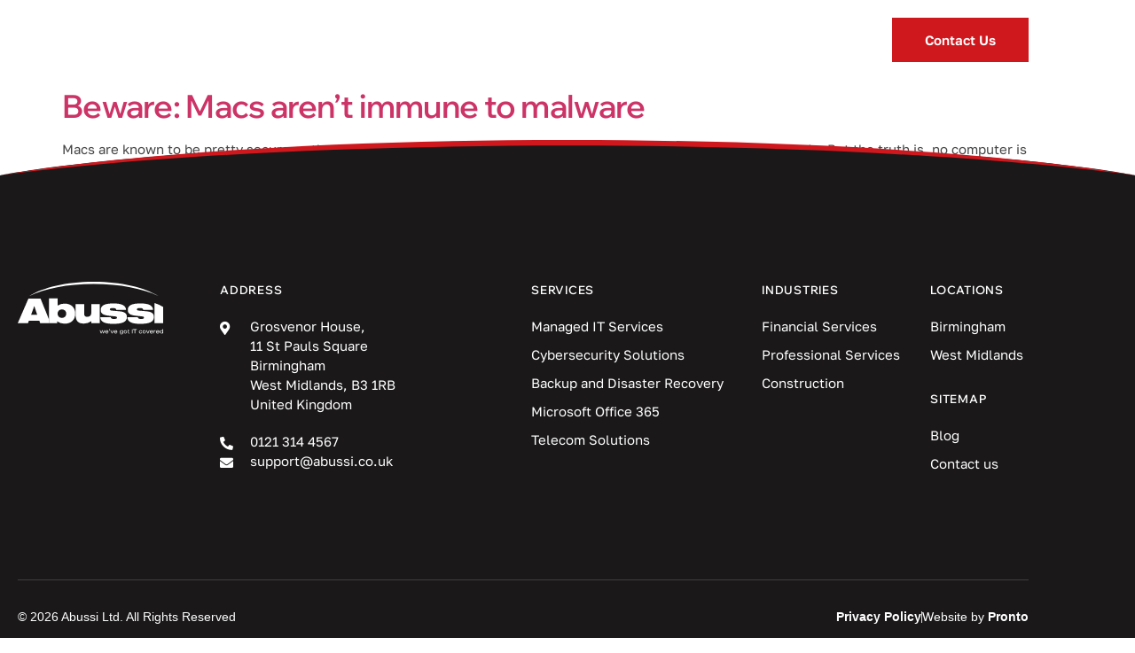

--- FILE ---
content_type: text/css; charset=UTF-8
request_url: https://www.abussi.co.uk/wp-content/uploads/elementor/css/post-5.css?ver=1768292143
body_size: 540
content:
.elementor-kit-5{--e-global-color-primary:#1A1818;--e-global-color-secondary:#910010;--e-global-color-text:#464646;--e-global-color-accent:#CE181E;--e-global-color-884cf69:#CCCCCC;--e-global-color-893a26d:#F5F5F5;--e-global-color-c663e25:#000000;--e-global-color-2186125:#FFFFFF;--e-global-typography-primary-font-family:"Wix Madefor Display";--e-global-typography-primary-font-size:48px;--e-global-typography-primary-font-weight:600;--e-global-typography-primary-line-height:1.2em;--e-global-typography-primary-letter-spacing:-0.96px;--e-global-typography-secondary-font-family:"Wix Madefor Display";--e-global-typography-secondary-font-size:36px;--e-global-typography-secondary-font-weight:600;--e-global-typography-secondary-line-height:1.2em;--e-global-typography-secondary-letter-spacing:-0.72px;--e-global-typography-text-font-family:"Wix Madefor Display";--e-global-typography-text-font-size:24px;--e-global-typography-text-font-weight:700;--e-global-typography-text-line-height:1.2em;--e-global-typography-text-letter-spacing:0.48px;--e-global-typography-accent-font-family:"Wix Madefor Display";--e-global-typography-accent-font-size:18px;--e-global-typography-accent-font-weight:600;--e-global-typography-accent-line-height:1.2em;--e-global-typography-accent-letter-spacing:-0.36px;--e-global-typography-df40388-font-family:"Golos Text";--e-global-typography-df40388-font-size:18px;--e-global-typography-df40388-font-weight:500;--e-global-typography-df40388-line-height:1.5em;--e-global-typography-e672053-font-family:"Golos Text";--e-global-typography-e672053-font-size:15px;--e-global-typography-e672053-font-weight:400;--e-global-typography-e672053-line-height:1.5em;--e-global-typography-cea8ac6-font-family:"Golos Text";--e-global-typography-cea8ac6-font-size:15px;--e-global-typography-cea8ac6-font-weight:600;--e-global-typography-cea8ac6-line-height:1.5em;--e-global-typography-6b5b49d-font-family:"Golos Text";--e-global-typography-6b5b49d-font-size:13px;--e-global-typography-6b5b49d-font-weight:400;--e-global-typography-6b5b49d-line-height:1.5em;--e-global-typography-cab9571-font-family:"Golos Text";--e-global-typography-cab9571-font-size:22px;--e-global-typography-cab9571-font-weight:500;--e-global-typography-cab9571-line-height:1.5em;--e-global-typography-ac7a115-font-family:"Wix Madefor Display";--e-global-typography-ac7a115-font-size:13px;--e-global-typography-ac7a115-font-weight:600;--e-global-typography-ac7a115-line-height:1.5em;--e-global-typography-ac7a115-letter-spacing:0.78px;color:var( --e-global-color-text );font-family:var( --e-global-typography-e672053-font-family ), Sans-serif;font-size:var( --e-global-typography-e672053-font-size );font-weight:var( --e-global-typography-e672053-font-weight );line-height:var( --e-global-typography-e672053-line-height );}.elementor-kit-5 e-page-transition{background-color:#FFBC7D;}.elementor-kit-5 h1{color:var( --e-global-color-primary );font-family:var( --e-global-typography-primary-font-family ), Sans-serif;font-size:var( --e-global-typography-primary-font-size );font-weight:var( --e-global-typography-primary-font-weight );line-height:var( --e-global-typography-primary-line-height );letter-spacing:var( --e-global-typography-primary-letter-spacing );}.elementor-kit-5 h2{color:var( --e-global-color-primary );font-family:var( --e-global-typography-secondary-font-family ), Sans-serif;font-size:var( --e-global-typography-secondary-font-size );font-weight:var( --e-global-typography-secondary-font-weight );line-height:var( --e-global-typography-secondary-line-height );letter-spacing:var( --e-global-typography-secondary-letter-spacing );}.elementor-kit-5 h3{color:var( --e-global-color-primary );font-family:var( --e-global-typography-text-font-family ), Sans-serif;font-size:var( --e-global-typography-text-font-size );font-weight:var( --e-global-typography-text-font-weight );line-height:var( --e-global-typography-text-line-height );letter-spacing:var( --e-global-typography-text-letter-spacing );}.elementor-kit-5 h4{color:var( --e-global-color-primary );font-family:var( --e-global-typography-accent-font-family ), Sans-serif;font-size:var( --e-global-typography-accent-font-size );font-weight:var( --e-global-typography-accent-font-weight );line-height:var( --e-global-typography-accent-line-height );letter-spacing:var( --e-global-typography-accent-letter-spacing );}.elementor-kit-5 h5{color:var( --e-global-color-primary );font-family:var( --e-global-typography-accent-font-family ), Sans-serif;font-size:var( --e-global-typography-accent-font-size );font-weight:var( --e-global-typography-accent-font-weight );line-height:var( --e-global-typography-accent-line-height );letter-spacing:var( --e-global-typography-accent-letter-spacing );}.elementor-kit-5 h6{color:var( --e-global-color-primary );font-family:var( --e-global-typography-accent-font-family ), Sans-serif;font-size:var( --e-global-typography-accent-font-size );font-weight:var( --e-global-typography-accent-font-weight );line-height:var( --e-global-typography-accent-line-height );letter-spacing:var( --e-global-typography-accent-letter-spacing );}.elementor-section.elementor-section-boxed > .elementor-container{max-width:1140px;}.e-con{--container-max-width:1140px;}.elementor-widget:not(:last-child){margin-block-end:20px;}.elementor-element{--widgets-spacing:20px 20px;--widgets-spacing-row:20px;--widgets-spacing-column:20px;}{}h1.entry-title{display:var(--page-title-display);}@media(max-width:1024px){.elementor-kit-5{font-size:var( --e-global-typography-e672053-font-size );line-height:var( --e-global-typography-e672053-line-height );}.elementor-kit-5 h1{font-size:var( --e-global-typography-primary-font-size );line-height:var( --e-global-typography-primary-line-height );letter-spacing:var( --e-global-typography-primary-letter-spacing );}.elementor-kit-5 h2{font-size:var( --e-global-typography-secondary-font-size );line-height:var( --e-global-typography-secondary-line-height );letter-spacing:var( --e-global-typography-secondary-letter-spacing );}.elementor-kit-5 h3{font-size:var( --e-global-typography-text-font-size );line-height:var( --e-global-typography-text-line-height );letter-spacing:var( --e-global-typography-text-letter-spacing );}.elementor-kit-5 h4{font-size:var( --e-global-typography-accent-font-size );line-height:var( --e-global-typography-accent-line-height );letter-spacing:var( --e-global-typography-accent-letter-spacing );}.elementor-kit-5 h5{font-size:var( --e-global-typography-accent-font-size );line-height:var( --e-global-typography-accent-line-height );letter-spacing:var( --e-global-typography-accent-letter-spacing );}.elementor-kit-5 h6{font-size:var( --e-global-typography-accent-font-size );line-height:var( --e-global-typography-accent-line-height );letter-spacing:var( --e-global-typography-accent-letter-spacing );}.elementor-section.elementor-section-boxed > .elementor-container{max-width:1024px;}.e-con{--container-max-width:1024px;}}@media(max-width:767px){.elementor-kit-5{font-size:var( --e-global-typography-e672053-font-size );line-height:var( --e-global-typography-e672053-line-height );}.elementor-kit-5 h1{font-size:var( --e-global-typography-primary-font-size );line-height:var( --e-global-typography-primary-line-height );letter-spacing:var( --e-global-typography-primary-letter-spacing );}.elementor-kit-5 h2{font-size:var( --e-global-typography-secondary-font-size );line-height:var( --e-global-typography-secondary-line-height );letter-spacing:var( --e-global-typography-secondary-letter-spacing );}.elementor-kit-5 h3{font-size:var( --e-global-typography-text-font-size );line-height:var( --e-global-typography-text-line-height );letter-spacing:var( --e-global-typography-text-letter-spacing );}.elementor-kit-5 h4{font-size:var( --e-global-typography-accent-font-size );line-height:var( --e-global-typography-accent-line-height );letter-spacing:var( --e-global-typography-accent-letter-spacing );}.elementor-kit-5 h5{font-size:var( --e-global-typography-accent-font-size );line-height:var( --e-global-typography-accent-line-height );letter-spacing:var( --e-global-typography-accent-letter-spacing );}.elementor-kit-5 h6{font-size:var( --e-global-typography-accent-font-size );line-height:var( --e-global-typography-accent-line-height );letter-spacing:var( --e-global-typography-accent-letter-spacing );}.elementor-section.elementor-section-boxed > .elementor-container{max-width:767px;}.e-con{--container-max-width:767px;}}/* Start Custom Fonts CSS */@font-face {
	font-family: 'Wix Madefor Display';
	font-style: normal;
	font-weight: 600;
	font-display: auto;
	src: url('https://www.abussi.co.uk/wp-content/uploads/2023/06/WixMadeforDisplay-SemiBold.woff2') format('woff2'),
		url('https://www.abussi.co.uk/wp-content/uploads/2023/06/WixMadeforDisplay-SemiBold.woff') format('woff');
}
/* End Custom Fonts CSS */
/* Start Custom Fonts CSS */@font-face {
	font-family: 'Golos Text';
	font-style: normal;
	font-weight: 500;
	font-display: auto;
	src: url('https://www.abussi.co.uk/wp-content/uploads/2023/06/GolosText-Medium.woff2') format('woff2'),
		url('https://www.abussi.co.uk/wp-content/uploads/2023/06/GolosText-Medium.woff') format('woff');
}
@font-face {
	font-family: 'Golos Text';
	font-style: normal;
	font-weight: 400;
	font-display: auto;
	src: url('https://www.abussi.co.uk/wp-content/uploads/2023/06/GolosText-Regular.woff2') format('woff2'),
		url('https://www.abussi.co.uk/wp-content/uploads/2023/06/GolosText-Regular.woff') format('woff');
}
@font-face {
	font-family: 'Golos Text';
	font-style: normal;
	font-weight: 600;
	font-display: auto;
	src: url('https://www.abussi.co.uk/wp-content/uploads/2023/06/GolosText-SemiBold.woff2') format('woff2'),
		url('https://www.abussi.co.uk/wp-content/uploads/2023/06/GolosText-SemiBold.woff') format('woff');
}
/* End Custom Fonts CSS */

--- FILE ---
content_type: text/css; charset=UTF-8
request_url: https://www.abussi.co.uk/wp-content/uploads/elementor/css/post-9.css?ver=1768292143
body_size: 513
content:
.elementor-9 .elementor-element.elementor-element-1ef5445:not(.elementor-motion-effects-element-type-background), .elementor-9 .elementor-element.elementor-element-1ef5445 > .elementor-motion-effects-container > .elementor-motion-effects-layer{background-color:#1A181800;}.elementor-9 .elementor-element.elementor-element-1ef5445 > .elementor-container{min-height:70px;}.elementor-9 .elementor-element.elementor-element-1ef5445{transition:background 0.3s, border 0.3s, border-radius 0.3s, box-shadow 0.3s;padding:10px 20px 10px 20px;z-index:1;}.elementor-9 .elementor-element.elementor-element-1ef5445 > .elementor-background-overlay{transition:background 0.3s, border-radius 0.3s, opacity 0.3s;}.elementor-bc-flex-widget .elementor-9 .elementor-element.elementor-element-fc1993c.elementor-column .elementor-widget-wrap{align-items:center;}.elementor-9 .elementor-element.elementor-element-fc1993c.elementor-column.elementor-element[data-element_type="column"] > .elementor-widget-wrap.elementor-element-populated{align-content:center;align-items:center;}.elementor-9 .elementor-element.elementor-element-fc1993c.elementor-column > .elementor-widget-wrap{justify-content:space-between;}.elementor-9 .elementor-element.elementor-element-bbd9eba{width:auto;max-width:auto;z-index:1;}.elementor-9 .elementor-element.elementor-element-bbd9eba img{width:100%;max-width:150px;}.elementor-9 .elementor-element.elementor-element-71b9d18 .elementor-icon-wrapper{text-align:center;}.elementor-9 .elementor-element.elementor-element-71b9d18.elementor-view-stacked .elementor-icon{background-color:var( --e-global-color-2186125 );}.elementor-9 .elementor-element.elementor-element-71b9d18.elementor-view-framed .elementor-icon, .elementor-9 .elementor-element.elementor-element-71b9d18.elementor-view-default .elementor-icon{color:var( --e-global-color-2186125 );border-color:var( --e-global-color-2186125 );}.elementor-9 .elementor-element.elementor-element-71b9d18.elementor-view-framed .elementor-icon, .elementor-9 .elementor-element.elementor-element-71b9d18.elementor-view-default .elementor-icon svg{fill:var( --e-global-color-2186125 );}.elementor-9 .elementor-element.elementor-element-b9fc2c4{width:initial;max-width:initial;--e-nav-menu-horizontal-menu-item-margin:calc( 75px / 2 );}.elementor-9 .elementor-element.elementor-element-b9fc2c4 .elementor-menu-toggle{margin-left:auto;}.elementor-9 .elementor-element.elementor-element-b9fc2c4 .elementor-nav-menu .elementor-item{font-family:var( --e-global-typography-e672053-font-family ), Sans-serif;font-size:var( --e-global-typography-e672053-font-size );font-weight:var( --e-global-typography-e672053-font-weight );line-height:var( --e-global-typography-e672053-line-height );}.elementor-9 .elementor-element.elementor-element-b9fc2c4 .elementor-nav-menu--main .elementor-item{color:var( --e-global-color-2186125 );fill:var( --e-global-color-2186125 );padding-left:0px;padding-right:0px;padding-top:0px;padding-bottom:0px;}.elementor-9 .elementor-element.elementor-element-b9fc2c4 .elementor-nav-menu--main:not(.elementor-nav-menu--layout-horizontal) .elementor-nav-menu > li:not(:last-child){margin-bottom:75px;}.elementor-9 .elementor-element.elementor-element-b9fc2c4 .elementor-nav-menu--dropdown a, .elementor-9 .elementor-element.elementor-element-b9fc2c4 .elementor-menu-toggle{color:var( --e-global-color-text );fill:var( --e-global-color-text );}.elementor-9 .elementor-element.elementor-element-b9fc2c4 .elementor-nav-menu--dropdown{background-color:var( --e-global-color-893a26d );border-style:solid;border-width:1px 1px 1px 1px;border-color:#CCCCCC;border-radius:10px 10px 10px 10px;}.elementor-9 .elementor-element.elementor-element-b9fc2c4 .elementor-nav-menu--dropdown a:hover,
					.elementor-9 .elementor-element.elementor-element-b9fc2c4 .elementor-nav-menu--dropdown a:focus,
					.elementor-9 .elementor-element.elementor-element-b9fc2c4 .elementor-nav-menu--dropdown a.elementor-item-active,
					.elementor-9 .elementor-element.elementor-element-b9fc2c4 .elementor-nav-menu--dropdown a.highlighted,
					.elementor-9 .elementor-element.elementor-element-b9fc2c4 .elementor-menu-toggle:hover,
					.elementor-9 .elementor-element.elementor-element-b9fc2c4 .elementor-menu-toggle:focus{color:var( --e-global-color-accent );}.elementor-9 .elementor-element.elementor-element-b9fc2c4 .elementor-nav-menu--dropdown a:hover,
					.elementor-9 .elementor-element.elementor-element-b9fc2c4 .elementor-nav-menu--dropdown a:focus,
					.elementor-9 .elementor-element.elementor-element-b9fc2c4 .elementor-nav-menu--dropdown a.elementor-item-active,
					.elementor-9 .elementor-element.elementor-element-b9fc2c4 .elementor-nav-menu--dropdown a.highlighted{background-color:#02010100;}.elementor-9 .elementor-element.elementor-element-b9fc2c4 .elementor-nav-menu--dropdown a.elementor-item-active{color:var( --e-global-color-accent );background-color:#02010100;}.elementor-9 .elementor-element.elementor-element-b9fc2c4 .elementor-nav-menu--dropdown .elementor-item, .elementor-9 .elementor-element.elementor-element-b9fc2c4 .elementor-nav-menu--dropdown  .elementor-sub-item{font-family:"Golos Text", Sans-serif;font-size:14px;font-weight:500;}.elementor-9 .elementor-element.elementor-element-b9fc2c4 .elementor-nav-menu--dropdown li:first-child a{border-top-left-radius:10px;border-top-right-radius:10px;}.elementor-9 .elementor-element.elementor-element-b9fc2c4 .elementor-nav-menu--dropdown li:last-child a{border-bottom-right-radius:10px;border-bottom-left-radius:10px;}.elementor-9 .elementor-element.elementor-element-b9fc2c4 .elementor-nav-menu--dropdown a{padding-left:15px;padding-right:15px;padding-top:12px;padding-bottom:12px;}.elementor-9 .elementor-element.elementor-element-a2072e7 .elementor-button{background-color:var( --e-global-color-accent );font-family:var( --e-global-typography-cea8ac6-font-family ), Sans-serif;font-size:var( --e-global-typography-cea8ac6-font-size );font-weight:var( --e-global-typography-cea8ac6-font-weight );line-height:var( --e-global-typography-cea8ac6-line-height );border-style:solid;border-width:2px 2px 2px 2px;border-color:var( --e-global-color-accent );border-radius:0px 0px 0px 0px;padding:12px 35px 12px 35px;}.elementor-9 .elementor-element.elementor-element-a2072e7 .elementor-button:hover, .elementor-9 .elementor-element.elementor-element-a2072e7 .elementor-button:focus{background-color:var( --e-global-color-secondary );border-color:var( --e-global-color-secondary );}.elementor-9 .elementor-element.elementor-element-a2072e7{width:auto;max-width:auto;z-index:1;}.elementor-theme-builder-content-area{height:400px;}.elementor-location-header:before, .elementor-location-footer:before{content:"";display:table;clear:both;}@media(max-width:1024px){.elementor-9 .elementor-element.elementor-element-1ef5445{padding:10px 20px 10px 20px;}.elementor-9 .elementor-element.elementor-element-71b9d18{width:auto;max-width:auto;align-self:center;}.elementor-9 .elementor-element.elementor-element-71b9d18 > .elementor-widget-container{margin:30px 0px 0px 0px;}.elementor-9 .elementor-element.elementor-element-71b9d18 .elementor-icon{font-size:35px;}.elementor-9 .elementor-element.elementor-element-71b9d18 .elementor-icon svg{height:35px;}.elementor-9 .elementor-element.elementor-element-b9fc2c4 .elementor-nav-menu .elementor-item{font-size:var( --e-global-typography-e672053-font-size );line-height:var( --e-global-typography-e672053-line-height );}.elementor-9 .elementor-element.elementor-element-a2072e7 .elementor-button{font-size:var( --e-global-typography-cea8ac6-font-size );line-height:var( --e-global-typography-cea8ac6-line-height );}}@media(max-width:767px){.elementor-9 .elementor-element.elementor-element-71b9d18{width:auto;max-width:auto;}.elementor-9 .elementor-element.elementor-element-71b9d18 > .elementor-widget-container{margin:20px 0px 0px 0px;}.elementor-9 .elementor-element.elementor-element-71b9d18 .elementor-icon-wrapper{text-align:end;}.elementor-9 .elementor-element.elementor-element-71b9d18 .elementor-icon{font-size:35px;}.elementor-9 .elementor-element.elementor-element-71b9d18 .elementor-icon svg{height:35px;}.elementor-9 .elementor-element.elementor-element-b9fc2c4 .elementor-nav-menu .elementor-item{font-size:var( --e-global-typography-e672053-font-size );line-height:var( --e-global-typography-e672053-line-height );}.elementor-9 .elementor-element.elementor-element-a2072e7 .elementor-button{font-size:var( --e-global-typography-cea8ac6-font-size );line-height:var( --e-global-typography-cea8ac6-line-height );}}

--- FILE ---
content_type: text/css; charset=UTF-8
request_url: https://www.abussi.co.uk/wp-content/uploads/elementor/css/post-35.css?ver=1768292143
body_size: 926
content:
.elementor-35 .elementor-element.elementor-element-a461422{margin-top:-57px;margin-bottom:0px;padding:0px 0px 0px 0px;}.elementor-35 .elementor-element.elementor-element-8321f8b img{width:100%;max-width:100%;}.elementor-35 .elementor-element.elementor-element-0491849:not(.elementor-motion-effects-element-type-background), .elementor-35 .elementor-element.elementor-element-0491849 > .elementor-motion-effects-container > .elementor-motion-effects-layer{background-color:var( --e-global-color-primary );}.elementor-35 .elementor-element.elementor-element-0491849{transition:background 0.3s, border 0.3s, border-radius 0.3s, box-shadow 0.3s;padding:120px 20px 120px 20px;}.elementor-35 .elementor-element.elementor-element-0491849 > .elementor-background-overlay{transition:background 0.3s, border-radius 0.3s, opacity 0.3s;}.elementor-35 .elementor-element.elementor-element-6c9b089{text-align:start;}.elementor-35 .elementor-element.elementor-element-6c9b089 img{width:100%;max-width:165px;}.elementor-35 .elementor-element.elementor-element-5935ae5 .elementor-heading-title{font-family:"Wix Madefor Display", Sans-serif;font-size:13px;font-weight:600;text-transform:uppercase;line-height:1.5em;letter-spacing:0.78px;color:var( --e-global-color-2186125 );}.elementor-35 .elementor-element.elementor-element-5f6318d{width:var( --container-widget-width, 75% );max-width:75%;--container-widget-width:75%;--container-widget-flex-grow:0;--e-icon-list-icon-size:15px;--icon-vertical-align:flex-start;--icon-vertical-offset:-3px;}.elementor-35 .elementor-element.elementor-element-5f6318d > .elementor-widget-container{margin:0px 0px 20px 0px;}.elementor-35 .elementor-element.elementor-element-5f6318d .elementor-icon-list-icon i{color:var( --e-global-color-2186125 );transition:color 0.3s;}.elementor-35 .elementor-element.elementor-element-5f6318d .elementor-icon-list-icon svg{fill:var( --e-global-color-2186125 );transition:fill 0.3s;}.elementor-35 .elementor-element.elementor-element-5f6318d .elementor-icon-list-icon{padding-inline-end:10px;}.elementor-35 .elementor-element.elementor-element-5f6318d .elementor-icon-list-text{color:var( --e-global-color-2186125 );transition:color 0.3s;}.elementor-35 .elementor-element.elementor-element-eff326c .elementor-icon-list-icon i{color:var( --e-global-color-2186125 );transition:color 0.3s;}.elementor-35 .elementor-element.elementor-element-eff326c .elementor-icon-list-icon svg{fill:var( --e-global-color-2186125 );transition:fill 0.3s;}.elementor-35 .elementor-element.elementor-element-eff326c{--e-icon-list-icon-size:15px;--icon-vertical-align:flex-start;--icon-vertical-offset:-3px;}.elementor-35 .elementor-element.elementor-element-eff326c .elementor-icon-list-icon{padding-inline-end:10px;}.elementor-35 .elementor-element.elementor-element-eff326c .elementor-icon-list-text{color:var( --e-global-color-2186125 );transition:color 0.3s;}.elementor-35 .elementor-element.elementor-element-eff326c .elementor-icon-list-item:hover .elementor-icon-list-text{color:var( --e-global-color-accent );}.elementor-35 .elementor-element.elementor-element-8279d99 .elementor-heading-title{font-family:"Wix Madefor Display", Sans-serif;font-size:13px;font-weight:600;text-transform:uppercase;line-height:1.5em;letter-spacing:0.78px;color:var( --e-global-color-2186125 );}.elementor-35 .elementor-element.elementor-element-11f214d{width:auto;max-width:auto;--e-icon-list-icon-size:15px;--icon-vertical-align:flex-start;--icon-vertical-offset:-3px;}.elementor-35 .elementor-element.elementor-element-11f214d .elementor-icon-list-items:not(.elementor-inline-items) .elementor-icon-list-item:not(:last-child){padding-block-end:calc(10px/2);}.elementor-35 .elementor-element.elementor-element-11f214d .elementor-icon-list-items:not(.elementor-inline-items) .elementor-icon-list-item:not(:first-child){margin-block-start:calc(10px/2);}.elementor-35 .elementor-element.elementor-element-11f214d .elementor-icon-list-items.elementor-inline-items .elementor-icon-list-item{margin-inline:calc(10px/2);}.elementor-35 .elementor-element.elementor-element-11f214d .elementor-icon-list-items.elementor-inline-items{margin-inline:calc(-10px/2);}.elementor-35 .elementor-element.elementor-element-11f214d .elementor-icon-list-items.elementor-inline-items .elementor-icon-list-item:after{inset-inline-end:calc(-10px/2);}.elementor-35 .elementor-element.elementor-element-11f214d .elementor-icon-list-icon i{color:var( --e-global-color-2186125 );transition:color 0.3s;}.elementor-35 .elementor-element.elementor-element-11f214d .elementor-icon-list-icon svg{fill:var( --e-global-color-2186125 );transition:fill 0.3s;}.elementor-35 .elementor-element.elementor-element-11f214d .elementor-icon-list-icon{padding-inline-end:10px;}.elementor-35 .elementor-element.elementor-element-11f214d .elementor-icon-list-text{color:var( --e-global-color-2186125 );transition:color 0.3s;}.elementor-35 .elementor-element.elementor-element-11f214d .elementor-icon-list-item:hover .elementor-icon-list-text{color:var( --e-global-color-accent );}.elementor-35 .elementor-element.elementor-element-b5c99c4 .elementor-heading-title{font-family:"Wix Madefor Display", Sans-serif;font-size:13px;font-weight:600;text-transform:uppercase;line-height:1.5em;letter-spacing:0.78px;color:var( --e-global-color-2186125 );}.elementor-35 .elementor-element.elementor-element-af96fa4{width:auto;max-width:auto;--e-icon-list-icon-size:15px;--icon-vertical-align:flex-start;--icon-vertical-offset:-3px;}.elementor-35 .elementor-element.elementor-element-af96fa4 .elementor-icon-list-items:not(.elementor-inline-items) .elementor-icon-list-item:not(:last-child){padding-block-end:calc(10px/2);}.elementor-35 .elementor-element.elementor-element-af96fa4 .elementor-icon-list-items:not(.elementor-inline-items) .elementor-icon-list-item:not(:first-child){margin-block-start:calc(10px/2);}.elementor-35 .elementor-element.elementor-element-af96fa4 .elementor-icon-list-items.elementor-inline-items .elementor-icon-list-item{margin-inline:calc(10px/2);}.elementor-35 .elementor-element.elementor-element-af96fa4 .elementor-icon-list-items.elementor-inline-items{margin-inline:calc(-10px/2);}.elementor-35 .elementor-element.elementor-element-af96fa4 .elementor-icon-list-items.elementor-inline-items .elementor-icon-list-item:after{inset-inline-end:calc(-10px/2);}.elementor-35 .elementor-element.elementor-element-af96fa4 .elementor-icon-list-icon i{color:var( --e-global-color-2186125 );transition:color 0.3s;}.elementor-35 .elementor-element.elementor-element-af96fa4 .elementor-icon-list-icon svg{fill:var( --e-global-color-2186125 );transition:fill 0.3s;}.elementor-35 .elementor-element.elementor-element-af96fa4 .elementor-icon-list-icon{padding-inline-end:10px;}.elementor-35 .elementor-element.elementor-element-af96fa4 .elementor-icon-list-text{color:var( --e-global-color-2186125 );transition:color 0.3s;}.elementor-35 .elementor-element.elementor-element-af96fa4 .elementor-icon-list-item:hover .elementor-icon-list-text{color:var( --e-global-color-accent );}.elementor-35 .elementor-element.elementor-element-4851d80 .elementor-heading-title{font-family:"Wix Madefor Display", Sans-serif;font-size:13px;font-weight:600;text-transform:uppercase;line-height:1.5em;letter-spacing:0.78px;color:var( --e-global-color-2186125 );}.elementor-35 .elementor-element.elementor-element-fafed48{width:auto;max-width:auto;--e-icon-list-icon-size:15px;--icon-vertical-align:flex-start;--icon-vertical-offset:-3px;}.elementor-35 .elementor-element.elementor-element-fafed48 .elementor-icon-list-items:not(.elementor-inline-items) .elementor-icon-list-item:not(:last-child){padding-block-end:calc(10px/2);}.elementor-35 .elementor-element.elementor-element-fafed48 .elementor-icon-list-items:not(.elementor-inline-items) .elementor-icon-list-item:not(:first-child){margin-block-start:calc(10px/2);}.elementor-35 .elementor-element.elementor-element-fafed48 .elementor-icon-list-items.elementor-inline-items .elementor-icon-list-item{margin-inline:calc(10px/2);}.elementor-35 .elementor-element.elementor-element-fafed48 .elementor-icon-list-items.elementor-inline-items{margin-inline:calc(-10px/2);}.elementor-35 .elementor-element.elementor-element-fafed48 .elementor-icon-list-items.elementor-inline-items .elementor-icon-list-item:after{inset-inline-end:calc(-10px/2);}.elementor-35 .elementor-element.elementor-element-fafed48 .elementor-icon-list-icon i{color:var( --e-global-color-2186125 );transition:color 0.3s;}.elementor-35 .elementor-element.elementor-element-fafed48 .elementor-icon-list-icon svg{fill:var( --e-global-color-2186125 );transition:fill 0.3s;}.elementor-35 .elementor-element.elementor-element-fafed48 .elementor-icon-list-icon{padding-inline-end:10px;}.elementor-35 .elementor-element.elementor-element-fafed48 .elementor-icon-list-text{color:var( --e-global-color-2186125 );transition:color 0.3s;}.elementor-35 .elementor-element.elementor-element-fafed48 .elementor-icon-list-item:hover .elementor-icon-list-text{color:var( --e-global-color-accent );}.elementor-35 .elementor-element.elementor-element-3bbab70 > .elementor-widget-container{margin:30px 0px 0px 0px;}.elementor-35 .elementor-element.elementor-element-3bbab70 .elementor-heading-title{font-family:"Wix Madefor Display", Sans-serif;font-size:13px;font-weight:600;text-transform:uppercase;line-height:1.5em;letter-spacing:0.78px;color:var( --e-global-color-2186125 );}.elementor-35 .elementor-element.elementor-element-e961ab8{width:auto;max-width:auto;--e-icon-list-icon-size:15px;--icon-vertical-align:flex-start;--icon-vertical-offset:-3px;}.elementor-35 .elementor-element.elementor-element-e961ab8 .elementor-icon-list-items:not(.elementor-inline-items) .elementor-icon-list-item:not(:last-child){padding-block-end:calc(10px/2);}.elementor-35 .elementor-element.elementor-element-e961ab8 .elementor-icon-list-items:not(.elementor-inline-items) .elementor-icon-list-item:not(:first-child){margin-block-start:calc(10px/2);}.elementor-35 .elementor-element.elementor-element-e961ab8 .elementor-icon-list-items.elementor-inline-items .elementor-icon-list-item{margin-inline:calc(10px/2);}.elementor-35 .elementor-element.elementor-element-e961ab8 .elementor-icon-list-items.elementor-inline-items{margin-inline:calc(-10px/2);}.elementor-35 .elementor-element.elementor-element-e961ab8 .elementor-icon-list-items.elementor-inline-items .elementor-icon-list-item:after{inset-inline-end:calc(-10px/2);}.elementor-35 .elementor-element.elementor-element-e961ab8 .elementor-icon-list-icon i{color:var( --e-global-color-2186125 );transition:color 0.3s;}.elementor-35 .elementor-element.elementor-element-e961ab8 .elementor-icon-list-icon svg{fill:var( --e-global-color-2186125 );transition:fill 0.3s;}.elementor-35 .elementor-element.elementor-element-e961ab8 .elementor-icon-list-icon{padding-inline-end:10px;}.elementor-35 .elementor-element.elementor-element-e961ab8 .elementor-icon-list-text{color:var( --e-global-color-2186125 );transition:color 0.3s;}.elementor-35 .elementor-element.elementor-element-e961ab8 .elementor-icon-list-item:hover .elementor-icon-list-text{color:var( --e-global-color-accent );}.elementor-35 .elementor-element.elementor-element-0fbc5ac:not(.elementor-motion-effects-element-type-background), .elementor-35 .elementor-element.elementor-element-0fbc5ac > .elementor-motion-effects-container > .elementor-motion-effects-layer{background-color:var( --e-global-color-primary );}.elementor-35 .elementor-element.elementor-element-0fbc5ac{transition:background 0.3s, border 0.3s, border-radius 0.3s, box-shadow 0.3s;padding:0px 20px 0px 20px;}.elementor-35 .elementor-element.elementor-element-0fbc5ac > .elementor-background-overlay{transition:background 0.3s, border-radius 0.3s, opacity 0.3s;}.elementor-bc-flex-widget .elementor-35 .elementor-element.elementor-element-833eeb9.elementor-column .elementor-widget-wrap{align-items:center;}.elementor-35 .elementor-element.elementor-element-833eeb9.elementor-column.elementor-element[data-element_type="column"] > .elementor-widget-wrap.elementor-element-populated{align-content:center;align-items:center;}.elementor-35 .elementor-element.elementor-element-833eeb9.elementor-column > .elementor-widget-wrap{justify-content:space-between;}.elementor-35 .elementor-element.elementor-element-833eeb9 > .elementor-element-populated{border-style:solid;border-width:1px 0px 0px 0px;border-color:#CCCCCC36;padding:30px 0px 30px 0px;}.elementor-35 .elementor-element.elementor-element-bd7f9dd{width:auto;max-width:auto;}.elementor-35 .elementor-element.elementor-element-bd7f9dd .elementor-heading-title{font-family:"Roboto", Sans-serif;font-size:14px;font-weight:normal;color:var( --e-global-color-2186125 );}.elementor-35 .elementor-element.elementor-element-984d453{width:auto;max-width:auto;--e-icon-list-icon-size:14px;--icon-vertical-offset:0px;}.elementor-35 .elementor-element.elementor-element-984d453 .elementor-icon-list-items:not(.elementor-inline-items) .elementor-icon-list-item:not(:last-child){padding-block-end:calc(30px/2);}.elementor-35 .elementor-element.elementor-element-984d453 .elementor-icon-list-items:not(.elementor-inline-items) .elementor-icon-list-item:not(:first-child){margin-block-start:calc(30px/2);}.elementor-35 .elementor-element.elementor-element-984d453 .elementor-icon-list-items.elementor-inline-items .elementor-icon-list-item{margin-inline:calc(30px/2);}.elementor-35 .elementor-element.elementor-element-984d453 .elementor-icon-list-items.elementor-inline-items{margin-inline:calc(-30px/2);}.elementor-35 .elementor-element.elementor-element-984d453 .elementor-icon-list-items.elementor-inline-items .elementor-icon-list-item:after{inset-inline-end:calc(-30px/2);}.elementor-35 .elementor-element.elementor-element-984d453 .elementor-icon-list-item:not(:last-child):after{content:"";height:57%;border-color:#ddd;}.elementor-35 .elementor-element.elementor-element-984d453 .elementor-icon-list-items:not(.elementor-inline-items) .elementor-icon-list-item:not(:last-child):after{border-block-start-style:solid;border-block-start-width:1px;}.elementor-35 .elementor-element.elementor-element-984d453 .elementor-icon-list-items.elementor-inline-items .elementor-icon-list-item:not(:last-child):after{border-inline-start-style:solid;}.elementor-35 .elementor-element.elementor-element-984d453 .elementor-inline-items .elementor-icon-list-item:not(:last-child):after{border-inline-start-width:1px;}.elementor-35 .elementor-element.elementor-element-984d453 .elementor-icon-list-icon i{transition:color 0.3s;}.elementor-35 .elementor-element.elementor-element-984d453 .elementor-icon-list-icon svg{transition:fill 0.3s;}.elementor-35 .elementor-element.elementor-element-984d453 .elementor-icon-list-item > .elementor-icon-list-text, .elementor-35 .elementor-element.elementor-element-984d453 .elementor-icon-list-item > a{font-family:"Roboto", Sans-serif;font-size:14px;font-weight:400;}.elementor-35 .elementor-element.elementor-element-984d453 .elementor-icon-list-text{color:var( --e-global-color-2186125 );transition:color 0.3s;}.elementor-35 .elementor-element.elementor-element-984d453 .elementor-icon-list-item:hover .elementor-icon-list-text{color:var( --e-global-color-accent );}.elementor-theme-builder-content-area{height:400px;}.elementor-location-header:before, .elementor-location-footer:before{content:"";display:table;clear:both;}@media(min-width:768px){.elementor-35 .elementor-element.elementor-element-9f5c30e{width:30.788%;}.elementor-35 .elementor-element.elementor-element-0d99031{width:22.808%;}.elementor-35 .elementor-element.elementor-element-0380d92{width:16.667%;}.elementor-35 .elementor-element.elementor-element-f253f48{width:9.719%;}}@media(max-width:1024px){.elementor-35 .elementor-element.elementor-element-0491849{padding:80px 20px 80px 20px;}.elementor-35 .elementor-element.elementor-element-9f5c30e > .elementor-element-populated{margin:0px 0px 50px 0px;--e-column-margin-right:0px;--e-column-margin-left:0px;}.elementor-35 .elementor-element.elementor-element-5f6318d{--container-widget-width:100%;--container-widget-flex-grow:0;width:var( --container-widget-width, 100% );max-width:100%;}}@media(max-width:767px){.elementor-35 .elementor-element.elementor-element-a461422{margin-top:-57px;margin-bottom:-5px;padding:0px 0px 0px 0px;}.elementor-35 .elementor-element.elementor-element-8321f8b img{width:100%;max-width:100%;}.elementor-35 .elementor-element.elementor-element-0491849{margin-top:0px;margin-bottom:0px;padding:60px 20px 60px 20px;}.elementor-35 .elementor-element.elementor-element-6c9b089{text-align:center;}.elementor-35 .elementor-element.elementor-element-9f5c30e.elementor-column > .elementor-widget-wrap{justify-content:center;}.elementor-35 .elementor-element.elementor-element-9f5c30e > .elementor-element-populated{margin:30px 0px 0px 0px;--e-column-margin-right:0px;--e-column-margin-left:0px;}.elementor-35 .elementor-element.elementor-element-5935ae5{text-align:center;}.elementor-35 .elementor-element.elementor-element-0d99031.elementor-column > .elementor-widget-wrap{justify-content:center;}.elementor-35 .elementor-element.elementor-element-0d99031 > .elementor-element-populated{margin:30px 0px 0px 0px;--e-column-margin-right:0px;--e-column-margin-left:0px;}.elementor-35 .elementor-element.elementor-element-8279d99{text-align:center;}.elementor-35 .elementor-element.elementor-element-0380d92.elementor-column > .elementor-widget-wrap{justify-content:center;}.elementor-35 .elementor-element.elementor-element-0380d92 > .elementor-element-populated{margin:30px 0px 0px 0px;--e-column-margin-right:0px;--e-column-margin-left:0px;}.elementor-35 .elementor-element.elementor-element-b5c99c4{text-align:center;}.elementor-35 .elementor-element.elementor-element-f253f48.elementor-column > .elementor-widget-wrap{justify-content:center;}.elementor-35 .elementor-element.elementor-element-f253f48 > .elementor-element-populated{margin:30px 0px 0px 0px;--e-column-margin-right:0px;--e-column-margin-left:0px;}.elementor-35 .elementor-element.elementor-element-4851d80{text-align:center;}.elementor-35 .elementor-element.elementor-element-3bbab70{text-align:center;}.elementor-35 .elementor-element.elementor-element-833eeb9.elementor-column > .elementor-widget-wrap{justify-content:center;}.elementor-35 .elementor-element.elementor-element-bd7f9dd > .elementor-widget-container{margin:0px 0px 10px 0px;}}@media(max-width:1024px) and (min-width:768px){.elementor-35 .elementor-element.elementor-element-46a140e{width:30%;}.elementor-35 .elementor-element.elementor-element-9f5c30e{width:70%;}.elementor-35 .elementor-element.elementor-element-0d99031{width:40%;}.elementor-35 .elementor-element.elementor-element-0380d92{width:30%;}.elementor-35 .elementor-element.elementor-element-f253f48{width:30%;}}/* Start custom CSS */@media (min-width: 2000px) {
.ab-footer-shape.elementor-element.ab-footer-shape {
    margin-top: -85px;
}
}/* End custom CSS */

--- FILE ---
content_type: text/css; charset=UTF-8
request_url: https://www.abussi.co.uk/wp-content/uploads/elementor/css/post-20.css?ver=1768292143
body_size: 142
content:
.elementor-20 .elementor-element.elementor-element-a10ecb7{padding:60px 30px 200px 30px;}.elementor-20 .elementor-element.elementor-element-808b527 img{width:100%;max-width:190px;}.elementor-20 .elementor-element.elementor-element-c93830a > .elementor-widget-container{margin:0px 0px 20px 0px;}.elementor-20 .elementor-element.elementor-element-c93830a .elementor-nav-menu--dropdown a, .elementor-20 .elementor-element.elementor-element-c93830a .elementor-menu-toggle{color:var( --e-global-color-2186125 );fill:var( --e-global-color-2186125 );}.elementor-20 .elementor-element.elementor-element-c93830a .elementor-nav-menu--dropdown{background-color:#02010100;}.elementor-20 .elementor-element.elementor-element-c93830a .elementor-nav-menu--dropdown a:hover,
					.elementor-20 .elementor-element.elementor-element-c93830a .elementor-nav-menu--dropdown a:focus,
					.elementor-20 .elementor-element.elementor-element-c93830a .elementor-nav-menu--dropdown a.elementor-item-active,
					.elementor-20 .elementor-element.elementor-element-c93830a .elementor-nav-menu--dropdown a.highlighted,
					.elementor-20 .elementor-element.elementor-element-c93830a .elementor-menu-toggle:hover,
					.elementor-20 .elementor-element.elementor-element-c93830a .elementor-menu-toggle:focus{color:var( --e-global-color-accent );}.elementor-20 .elementor-element.elementor-element-c93830a .elementor-nav-menu--dropdown a:hover,
					.elementor-20 .elementor-element.elementor-element-c93830a .elementor-nav-menu--dropdown a:focus,
					.elementor-20 .elementor-element.elementor-element-c93830a .elementor-nav-menu--dropdown a.elementor-item-active,
					.elementor-20 .elementor-element.elementor-element-c93830a .elementor-nav-menu--dropdown a.highlighted{background-color:#7A7A7A00;}.elementor-20 .elementor-element.elementor-element-c93830a .elementor-nav-menu--dropdown a.elementor-item-active{color:var( --e-global-color-accent );background-color:#7A7A7A00;}.elementor-20 .elementor-element.elementor-element-c93830a .elementor-nav-menu--dropdown .elementor-item, .elementor-20 .elementor-element.elementor-element-c93830a .elementor-nav-menu--dropdown  .elementor-sub-item{font-family:var( --e-global-typography-e672053-font-family ), Sans-serif;font-size:var( --e-global-typography-e672053-font-size );font-weight:var( --e-global-typography-e672053-font-weight );}.elementor-20 .elementor-element.elementor-element-c93830a .elementor-nav-menu--dropdown a{padding-left:0px;padding-right:0px;}.elementor-20 .elementor-element.elementor-element-e162844 .elementor-button{background-color:var( --e-global-color-accent );font-family:var( --e-global-typography-cea8ac6-font-family ), Sans-serif;font-size:var( --e-global-typography-cea8ac6-font-size );font-weight:var( --e-global-typography-cea8ac6-font-weight );line-height:var( --e-global-typography-cea8ac6-line-height );border-style:solid;border-width:2px 2px 2px 2px;border-color:var( --e-global-color-accent );border-radius:0px 0px 0px 0px;padding:12px 35px 12px 35px;}.elementor-20 .elementor-element.elementor-element-e162844 .elementor-button:hover, .elementor-20 .elementor-element.elementor-element-e162844 .elementor-button:focus{background-color:var( --e-global-color-secondary );border-color:var( --e-global-color-secondary );}.elementor-20 .elementor-element.elementor-element-e162844{width:100%;max-width:100%;}.elementor-20 .elementor-element.elementor-element-e162844 .elementor-button-content-wrapper{flex-direction:row-reverse;}.elementor-20 .elementor-element.elementor-element-e162844 .elementor-button .elementor-button-content-wrapper{gap:20px;}#elementor-popup-modal-20 .dialog-widget-content{animation-duration:0.7s;background-color:var( --e-global-color-primary );border-style:solid;border-width:0px 0px 5px 0px;border-color:var( --e-global-color-accent );border-radius:10px 0px 0px 100px;box-shadow:2px 8px 23px 3px rgba(0,0,0,0.2);}#elementor-popup-modal-20{background-color:rgba(0,0,0,.8);justify-content:flex-end;align-items:center;pointer-events:all;}#elementor-popup-modal-20 .dialog-message{width:350px;height:100vh;align-items:flex-start;}#elementor-popup-modal-20 .dialog-close-button{display:flex;font-size:22px;}#elementor-popup-modal-20 .dialog-close-button i{color:var( --e-global-color-accent );}#elementor-popup-modal-20 .dialog-close-button svg{fill:var( --e-global-color-accent );}@media(max-width:1024px){.elementor-20 .elementor-element.elementor-element-c93830a .elementor-nav-menu--dropdown .elementor-item, .elementor-20 .elementor-element.elementor-element-c93830a .elementor-nav-menu--dropdown  .elementor-sub-item{font-size:var( --e-global-typography-e672053-font-size );}.elementor-20 .elementor-element.elementor-element-e162844 .elementor-button{font-size:var( --e-global-typography-cea8ac6-font-size );line-height:var( --e-global-typography-cea8ac6-line-height );}}@media(max-width:767px){.elementor-20 .elementor-element.elementor-element-c93830a .elementor-nav-menu--dropdown .elementor-item, .elementor-20 .elementor-element.elementor-element-c93830a .elementor-nav-menu--dropdown  .elementor-sub-item{font-size:var( --e-global-typography-e672053-font-size );}.elementor-20 .elementor-element.elementor-element-e162844 .elementor-button{font-size:var( --e-global-typography-cea8ac6-font-size );line-height:var( --e-global-typography-cea8ac6-line-height );}}

--- FILE ---
content_type: image/svg+xml
request_url: https://www.abussi.co.uk/wp-content/uploads/2021/11/bg-footer-transition-bottom-r1.svg
body_size: -258
content:
<svg xmlns="http://www.w3.org/2000/svg" width="1440" height="45" viewBox="0 0 1440 45"><g transform="translate(0 -605)"><path d="M0,22.5S198.529-19.52,721-19.52,1440,22.5,1440,22.5H0Z" transform="translate(0 627.5)" fill="#1a1818"></path><path d="M1475.619,44.871C1321.025,17.831,1056.456,0,755.987,0,455.034,0,190.1,17.888,35.619,45,204.248,21.934,464.3,7.144,756.1,7.144c291.249,0,550.857,14.735,719.515,37.727" transform="translate(-35.619 604.999)" fill="#ce181e"></path></g></svg>